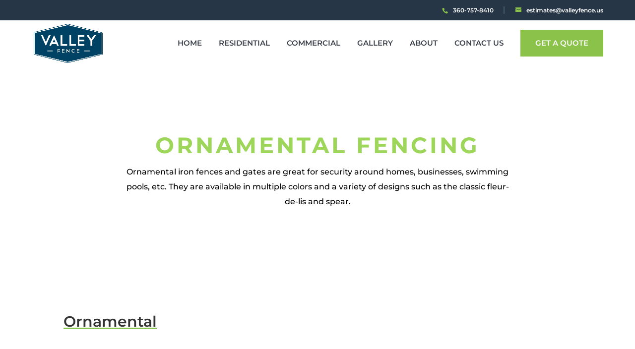

--- FILE ---
content_type: text/css
request_url: https://www.valleyfence.us/wp-content/themes/divi-construction/style.css?ver=4.27.5
body_size: 3032
content:
/*
Theme Name: Divi Construction
Theme URI: https://divilife.com/downloads/divi-construction-child-theme
Version: 1.0
Description: Divi Construction is a child theme for Divi, designed for construction companies, contractors, and more!
Author: Divi Life — Tim Strifler
Template: Divi
Author URI: https://divilife.com
License: GNU General Public License v2
License URI: http://www.gnu.org/licenses/gpl-2.0.html
*/



.et_fullwidth_nav #main-header .container, .et_fullwidth_secondary_nav #top-header .container {
    padding-right: 5%;
    padding-left: 5%;
}

.page .et_pb_fullwidth_header_0.et_pb_fullwidth_header .header-content h1 {
      color: #9dd65b !important;
}

#et-info {
    float: right;
}

#et-info-phone {
    margin-right: 19px;
    border-right: 2px #485c6f solid;
    padding-right: 20px;
}
#et-info-email:before, #et-info-phone:before, #et_search_icon:before{color:#8bc34a!important;margin-right: 10px;}
#et-secondary-menu .et-social-icons {
    margin-right: 0px;
}
.et_duplicate_social_icons {
    display: block;
}
#et-secondary-menu {
    float: right;
    width: 300px;
    text-align: right;
	margin-top: -4px;
}
#top-header{padding:5px 0;}
#top-header #et-info .et-social-icons {
    display: none;
}
.et-fixed-header#top-header{background: #4a5e70!important;}
#top-header .et-social-icon a {
    font-size: 10px;
    background: #4a5e70;
    padding: 5px 5px;
    height: 25px;
    width: 25px;
    border-radius: 50%;
    line-height: 1;
    vertical-align: middle;
    display: inline-table;
}
.et-social-icons a.icon:before {
    margin-top: 3px;
    display: inline-block;
}
#top-menu li {
    display: inline-block;
    padding-right: 15px;
    font-size: 14px;
    padding-left: 15px;
    margin-right: 20px;
}
#top-menu li.current-menu-item{border-bottom: 3px #8bc34a solid;}
#top-menu li.quote-link{margin-left:70px;margin-right: 0;}
#top-menu li.quote-link a {
    padding: 20px 30px!important;
    background: #8bc34a;
    color: #fff !important;
}
#top-menu li a{font-weight: 600!important;}
#et-top-navigation{padding-top: 19px!important;}

#row-one{padding:100px 0;}
#row-one h4{font-size:25px;padding:10px 30px;background:rgba(245, 245, 245, 0.6);;display:inline-block;color:#A9A9A9;text-shadow:0px 0px 0px #000;margin-bottom:20px}
#row-one h2{border-left:10px solid #8bc34a; color:#000; ;text-transform:uppercase;padding-left:20px; padding-top: 5vh; font-weight:700;font-size:40px;}
#row-one h2 span{color:#8bc34a;}
#row-one p{color:#fff;margin-top:20px;max-width:600px}
#row-one .et_pb_column {max-width:800px}
#row-one .et_pb_button{font-weight:600;margin-top:25px}
#row-two, #row-two .et_pb_row{padding-bottom:0}
#row-two h3{font-weight:600;margin-top:50px;font-size:40px;margin-bottom: 5px;padding-bottom: 20px;}
#row-two h3:after{height:4px;width:120px;background:#8bc34a;;content:"";display:block;margin:20px 0;}
#row-two .et_pb_blurb{margin-top:50px;margin-bottom: 0;}
#row-two .et_pb_blurb h4{font-weight:700}
#row-two .et_pb_blurb_position_left .et_pb_main_blurb_image{width:42px;}
#row-two .et_pb_main_blurb_image .et_pb_image_wrap{
	background: #8bc34a;
	padding: 8px;
	border-radius: 50%;
	}
#row-three{padding-top:20px;padding-bottom: 20px;}
#row-three .et_pb_column_1_3 {
    box-shadow: 0 0 20px #ddd;
    padding: 30px 15px 30px 20px;
    margin-bottom:30px;
    transition:all .7s;
    min-height: 210px;
}
#row-three .et_pb_column_1_3:hover{box-shadow:0 0 60px #ccc}
#row-three h3:after{height:4px;width:120px;background:#8bc34a;;content:"";display:block;margin:20px auto;}
#row-three h3{padding-bottom: 0;font-weight:600;margin-top: 30px;font-size:36px;margin-bottom: 0px;text-align:center;}
#row-three h4{font-weight:700;font-size:18px}
#row-three .et_pb_blurb .et_pb_image_wrap{
	background: #8bc34a;
	padding: 8px;
	border-radius: 50%;
}
#row-three .et_pb_main_blurb_image{width:48px;}
#row-three .et_pb_blurb{margin-bottom:0px}

#row-four .et_pb_image{margin-bottom:30px}
#row-four .percent-value{font-weight:600}
#row-four .percent p{line-height:1}
#row-four .percent{margin-bottom:10px;height: auto;}
#row-four .title{font-size:21px}

#row-five{}
#row-five h3:after{height:4px;width:120px;background:#8bc34a;;content:"";display:block;margin:20px auto;}
#row-five h3{padding-bottom:15px;font-weight:600;margin-top:0px;font-size:36px;margin-bottom: 0px;text-align:center;}
#row-five .et_pb_team_member{box-shadow:0 0 20px #ddd;background:#f5f5f5;text-align:center;padding-bottom:30px;transition:all 0.5s}
#row-five .et_pb_team_member:hover{box-shadow:0 0 60px #ddd}
#row-five .et_pb_module_header{font-weight: 600;font-size: 22px;font-family: "Montserrat";padding-bottom: 0;}
#row-five .et_pb_member_position{font-size:17px;color:#273747}
.et_pb_member_social_links li:last-child{margin-right:0}
#row-five .et_pb_member_social_links a{height: 35px;width:35px;padding: 4px;background:#000;border-radius:50%;color:#fff;}
#row-five .et_pb_font_icon:before{font-size:12px}
.et_pb_member_social_links li{margin-right:10px}

#row-six h3{color:#fff;font-weight:700;text-transform:uppercase;font-size:30px}
#row-six .et_pb_button{padding:12px 30px!important;margin-top:-8px;transition: all 0.5s}
#row-six .et_pb_button:hover{background:#000;color:#8bc34a!important}

#row-seven h3:after, h3.underline:after{height:4px;width:120px;background:#8bc34a;;content:"";display:block;margin:20px auto;}
#row-seven h3, h3.underline{font-weight:600;margin-top:0px;font-size: 36px;margin-bottom: 0px;text-align:center;padding-bottom: 20px;}
#row-seven article{border:none;box-shadow:0 0 60px #eee;transition:all .5s}
#row-seven article:hover{box-shadow:0 0 130px #eee}
#row-seven article h2{font-weight:700;font-size:20px;padding-bottom: 5px;}
#row-seven .et_pb_image_container{margin-bottom:10px!important}
#row-seven .et_pb_post .entry-featured-image-url{margin-bottom:20px}
#row-seven .post-meta{
    margin-bottom: 15px;
    font-size: 12px;
    color: #999;
}
#row-seven .more-link{background:#8bc34a;padding:8px 25px;display:inline-block;color:#fff;text-transform:uppercase;border-radius:3px;margin-top:20px}
#row-seven{padding-bottom:0}

#row-eight h3{font-weight:600;margin-top:0px;font-size:36px;margin-bottom: 0px;text-align:center;}
#row-eight h3:after{height:4px;width:120px;background:#8bc34a;;content:"";display:block;margin:20px auto;}
#row-eight .et_pb_slide_description{padding:0 0 50px}
#row-eight .et_pb_slide_content{text-align:left;color:#000}
#row-eight .et_pb_slide_content h4{color:#000!important;text-shadow:none;font-weight:700;margin-top:-10px;padding-bottom:0}
#row-eight .et_pb_slide_content p{font-size:12px;text-shadow:none}
#row-eight .et_pb_slide_content img{margin-bottom:30px;border:5px #fff solid;box-shadow:0 0 10px #ccc}
#row-eight .et_pb_container{height:auto!important}
#row-eight .et-pb-controllers .et-pb-active-control{background:#8bc34a!important}
#row-eight .et-pb-controllers a {
    display: inline-block;
    width: 35px;
    height: 7px;
    margin-right: 10px;
    background-color: #c3e69a;
    text-indent: -9999px;
    padding: 0px;
    border-radius: 7px;
}
p.stars{padding-bottom:0;margin-top:-10px}
p.stars i {
    color: #8bc34a;
    font-style: italic;
    font-size: 16px;
    margin-right:2px
}
#row-nine img{margin:0 30px;max-width:150px}
#main-footer #footer-widgets .footer-widget:first-child{width:25%}
#main-footer #footer-widgets .footer-widget:first-child p{font-size:13px}
#main-footer #footer-widgets .footer-widget:first-child a{margin-right:10px}
#main-footer #footer-widgets .footer-widget:first-child .widget_text{margin-bottom:25px}
#main-footer #footer-widgets .footer-widget:first-child .widget_media_image{margin-bottom:30px}
#main-footer #footer-widgets .footer-widget:last-child{width:30%}
#main-footer #footer-widgets .footer-widget:last-child .widget_custom_html div{height:20px}
#main-footer #footer-widgets .footer-widget:nth-child(2){width:34%}
#main-footer #footer-widgets .et_pb_widget {
    float: none;
    max-width: 100%;
}
#main-footer #footer-widgets h4{font-weight:600;padding-bottom:35px}
#main-footer #footer-widgets ul li{padding-left:0}
#main-footer #footer-widgets ul li:before{display:none}
#main-footer #footer-widgets .widget_recent_entries li{margin-bottom:35px}
#main-footer #footer-widgets .widget_recent_entries li a{font-weight:500}
#main-footer #footer-widgets .widget_recent_entries li a:hover{color:#8bc34a}
#main-footer #footer-widgets .widget_recent_entries li span{font-size:13px;display:block}
#footer-info{
    font-size: 14px!important;
    width: 45%;
    font-weight:500!important
}
#et-footer-nav{width: 51%;float:right;text-align: right;}
#et-footer-nav .container{width:100%}
#et-footer-nav .bottom-nav{float:right;padding: 0;text-align: right;}
#et-footer-nav .bottom-nav li:last-child{padding-right:0;}
#et-footer-nav .bottom-nav li a{font-weight:500}
#video-overlays .et_pb_image .et_overlay:before{
    color: #8bc34a!important;
    background: #fff;
    padding: 10px;
    border-radius: 50%;
    font-size:40px;
    margin: -20px 0 0 -25px;
}
#video-overlays img{border:10px #fff solid;box-shadow:0 0 40px #ccc}
#skill-counter{padding-top:15px!important}
#skill-counter .et_pb_counter_container {
    overflow: visible;
    position: relative;
    margin-bottom: 25px;
    color: #fff;
    background-color: #ddd;
    width: 100%;
    height: 6px;
}
#skill-counter .et_pb_counter_amount {
    min-height: 6px;
    font-size: 12px;
    line-height: 1;
    text-align: right;
    position: relative;
}
#skill-counter span.et_pb_counter_amount_number {
    display: inline-block;
    padding-left: 5px;
    color: #000;
    position: absolute;
    top: -25px;
    right: 0;
    font-weight: 500;
}
#skill-counter .et_pb_counter_title{padding-bottom:10px;font-size:14px;color:#000;}
.bgleft:after{margin: 20px 0 0!important;}
.bgleft{text-align:left!important}
#blogroll article{box-shadow:0 0 30px #ddd}
#blogroll article .post-content{padding:0 30px 30px}
#blogroll article .post-meta{padding:0 30px 15px;font-size:13px;color:#8e9499;font-weight:400}
#blogroll article .entry-title{padding:0 30px 0px;font-weight:600}
#blogroll article .more-link{border-radius:4px; margin-top:20px;padding:12px 30px;background:#8bc34a!important;color:#fff;display:inline-block;text-transform:uppercase;font-weight:600;letter-spacing:1px}
#sbar .et_pb_widget{padding:30px;background:#f6f6f6;margin-bottom:35px}
#sbar .et_pb_widget .widgettitle:after{height:2px;width:70px;background:#8bc34a;;content:"";display:block;margin:10px auto;}
#sbar .et_pb_widget .widgettitle{font-weight:600;margin-bottom:0px;font-size:22px;background-size:70px}
#sbar .widget_search input#s{background:none;border-bottom:1px #bbb solid;border-top:none;border-left:none;border-right:none}
#sbar .widget_recent_entries li a{display:block;font-weight:600;font-size:16px;padding-top: 15px;}
#sbar .widget_recent_entries li .post-date{text-align:left;color:#8e9499;font-size:13px;display: inline-block;}
#sbar .widget_categories a:hover{color:#8bc34a}
#sbar .widget_text img{border:3px #fff solid}
#sbar .widget_text h4{font-weight:600;padding-bottom: 4px;}
#sbar p.stars{padding-bottom:10px}

#sbar .widget_search input#searchsubmit{margin-right:20px;background:none;border:none;background:url(http://divicontractor.wpengine.com/wp-content/uploads/2018/02/search-icon.png) no-repeat right center;text-indent:-99999px}
.et-fixed-header #et-top-navigation {
    padding-top: 1px!important;
}
@media (max-width:1200px)
{
    #top-menu li.quote-link {
    margin-left: 0px;
}
#et_mobile_nav_menu {
    display: block;
    float: right;
}
#top-menu {
    display: none;
}
#main-footer #footer-widgets .footer-widget:last-child{width:35%}
#main-footer #footer-widgets .footer-widget:first-child{width:27%;}
#main-footer #footer-widgets .footer-widget:nth-child(2){width:27%}
#et-footer-nav{float:none;text-align:center;width:100%}
#footer-info{float:none;text-align:center;width:100%;font-weight: 400!important;font-size: 12px!important;}
#et-footer-nav .bottom-nav{float:none;text-align:center;padding-bottom:10px}
#row-five .et_pb_team_member_image img{width:100%}
.et_pb_column .et_pb_team_member_description {
    display: block;
}
}
@media (max-width:980px)
{
	#row-nine img {
    margin: 20px 30px;
    max-width: 250px;
}
}
@media (max-width:767px)
{
	#row-nine img {
    margin: 20px 30px;
    max-width: 180px;
}
}
@media (max-width:600px)
{
	#et-info-phone {
    margin-right: 0;
    border-right: none;
    padding-right: 0;
}
	#top-header a {
    color: #fff;
    padding-top: 8px;
    display: block;
}
	#row-one h4 {
    font-size: 17px;
}
	#row-one h2 {
    border-left: 10px solid #8bc34a;
    color: #fff;
    text-transform: uppercase;
    padding-left: 14px;
    font-weight: 700;
    font-size: 25px;
}
	#row-one h2 {
    font-size: 25px;
}
	#row-nine{padding:0}
	#row-nine img {
    margin: 30px auto;
    max-width: 80%;
    display: block;
}
	#main-footer #footer-widgets .footer-widget:first-child {
    text-align: center;
}
	#main-footer #footer-widgets .footer-widget:nth-child(2) {
    width: 27%;
    text-align: center;
    padding-top: 30px;
}
	#main-footer #footer-widgets h4 {
    text-align: center;
}
	.bottom-nav li {
    display: inline-block;
    padding-right: 0;
    font-size: 14px;
    font-weight: 600;
    display: block;
    padding-bottom: 10px;
}
	.et_pb_fullwidth_header h1{font-size:31px!important}
}
@media (max-width:480px)
{
}


/*======================================================================
    FDG Web Added Styles
=======================================================================*/

/* Home Page Styling */

#homeQuoteRow h3 {
    font-size: 26px !important;
    font-weight: 800 !important;
    color: whitesmoke !important;
}

.one_half {
    padding-top: 20px;
}
